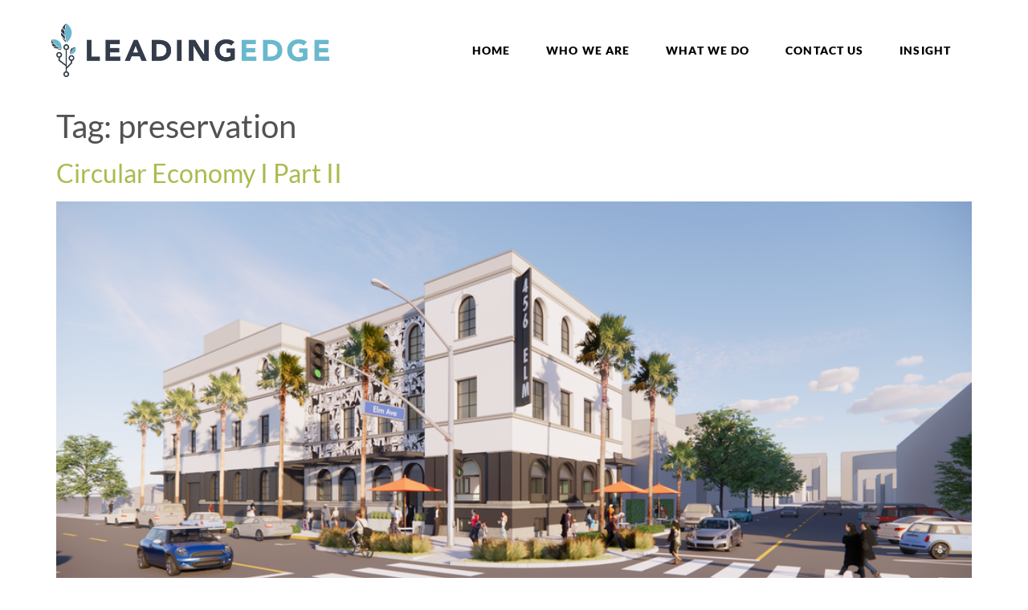

--- FILE ---
content_type: text/html; charset=UTF-8
request_url: https://leconsultants.net/tag/preservation/
body_size: 11503
content:
<!doctype html>
<html lang="en-US">
<head>
	<meta charset="UTF-8">
	<meta name="viewport" content="width=device-width, initial-scale=1">
	<link rel="profile" href="https://gmpg.org/xfn/11">
	<meta name='robots' content='index, follow, max-image-preview:large, max-snippet:-1, max-video-preview:-1' />

	<!-- This site is optimized with the Yoast SEO plugin v26.8 - https://yoast.com/product/yoast-seo-wordpress/ -->
	<title>preservation Archives - Leading Edge Consulting Services, LLC</title>
	<link rel="canonical" href="https://leconsultants.net/tag/preservation/" />
	<meta property="og:locale" content="en_US" />
	<meta property="og:type" content="article" />
	<meta property="og:title" content="preservation Archives - Leading Edge Consulting Services, LLC" />
	<meta property="og:url" content="https://leconsultants.net/tag/preservation/" />
	<meta property="og:site_name" content="Leading Edge Consulting Services, LLC" />
	<meta name="twitter:card" content="summary_large_image" />
	<script type="application/ld+json" class="yoast-schema-graph">{"@context":"https://schema.org","@graph":[{"@type":"CollectionPage","@id":"https://leconsultants.net/tag/preservation/","url":"https://leconsultants.net/tag/preservation/","name":"preservation Archives - Leading Edge Consulting Services, LLC","isPartOf":{"@id":"https://leconsultants.net/#website"},"primaryImageOfPage":{"@id":"https://leconsultants.net/tag/preservation/#primaryimage"},"image":{"@id":"https://leconsultants.net/tag/preservation/#primaryimage"},"thumbnailUrl":"https://leconsultants.net/wp-content/uploads/2022/07/456-Elm-Ave-Long-Beach-CA-456-Elm_RevExterior-Rendering_S111-1-Large-1.png","breadcrumb":{"@id":"https://leconsultants.net/tag/preservation/#breadcrumb"},"inLanguage":"en-US"},{"@type":"ImageObject","inLanguage":"en-US","@id":"https://leconsultants.net/tag/preservation/#primaryimage","url":"https://leconsultants.net/wp-content/uploads/2022/07/456-Elm-Ave-Long-Beach-CA-456-Elm_RevExterior-Rendering_S111-1-Large-1.png","contentUrl":"https://leconsultants.net/wp-content/uploads/2022/07/456-Elm-Ave-Long-Beach-CA-456-Elm_RevExterior-Rendering_S111-1-Large-1.png","width":984,"height":553},{"@type":"BreadcrumbList","@id":"https://leconsultants.net/tag/preservation/#breadcrumb","itemListElement":[{"@type":"ListItem","position":1,"name":"Home","item":"https://leconsultants.net/"},{"@type":"ListItem","position":2,"name":"preservation"}]},{"@type":"WebSite","@id":"https://leconsultants.net/#website","url":"https://leconsultants.net/","name":"Leading Edge Consulting Services, LLC","description":"Sustainability in Operations","publisher":{"@id":"https://leconsultants.net/#organization"},"potentialAction":[{"@type":"SearchAction","target":{"@type":"EntryPoint","urlTemplate":"https://leconsultants.net/?s={search_term_string}"},"query-input":{"@type":"PropertyValueSpecification","valueRequired":true,"valueName":"search_term_string"}}],"inLanguage":"en-US"},{"@type":"Organization","@id":"https://leconsultants.net/#organization","name":"Leading Edge","url":"https://leconsultants.net/","logo":{"@type":"ImageObject","inLanguage":"en-US","@id":"https://leconsultants.net/#/schema/logo/image/","url":"http://lecon.tndc3ws005.techienetworks.com/wp-content/uploads/2021/06/leadingEdgeLogo.png","contentUrl":"http://lecon.tndc3ws005.techienetworks.com/wp-content/uploads/2021/06/leadingEdgeLogo.png","width":649,"height":125,"caption":"Leading Edge"},"image":{"@id":"https://leconsultants.net/#/schema/logo/image/"}}]}</script>
	<!-- / Yoast SEO plugin. -->


<link rel="alternate" type="application/rss+xml" title="Leading Edge Consulting Services, LLC &raquo; Feed" href="https://leconsultants.net/feed/" />
<link rel="alternate" type="application/rss+xml" title="Leading Edge Consulting Services, LLC &raquo; Comments Feed" href="https://leconsultants.net/comments/feed/" />
<link rel="alternate" type="application/rss+xml" title="Leading Edge Consulting Services, LLC &raquo; preservation Tag Feed" href="https://leconsultants.net/tag/preservation/feed/" />
<link rel='stylesheet' id='elementor-post-11-css' href='https://leconsultants.net/wp-content/uploads/elementor/css/post-11.css?ver=1769136435' media='all' />
<link rel='stylesheet' id='elementor-post-348-css' href='https://leconsultants.net/wp-content/uploads/elementor/css/post-348.css?ver=1769136435' media='all' />
<link rel='stylesheet' id='elementor-post-257-css' href='https://leconsultants.net/wp-content/uploads/elementor/css/post-257.css?ver=1769136435' media='all' />
<style id='wp-img-auto-sizes-contain-inline-css'>
img:is([sizes=auto i],[sizes^="auto," i]){contain-intrinsic-size:3000px 1500px}
/*# sourceURL=wp-img-auto-sizes-contain-inline-css */
</style>
<style id='wp-emoji-styles-inline-css'>

	img.wp-smiley, img.emoji {
		display: inline !important;
		border: none !important;
		box-shadow: none !important;
		height: 1em !important;
		width: 1em !important;
		margin: 0 0.07em !important;
		vertical-align: -0.1em !important;
		background: none !important;
		padding: 0 !important;
	}
/*# sourceURL=wp-emoji-styles-inline-css */
</style>
<style id='global-styles-inline-css'>
:root{--wp--preset--aspect-ratio--square: 1;--wp--preset--aspect-ratio--4-3: 4/3;--wp--preset--aspect-ratio--3-4: 3/4;--wp--preset--aspect-ratio--3-2: 3/2;--wp--preset--aspect-ratio--2-3: 2/3;--wp--preset--aspect-ratio--16-9: 16/9;--wp--preset--aspect-ratio--9-16: 9/16;--wp--preset--color--black: #000000;--wp--preset--color--cyan-bluish-gray: #abb8c3;--wp--preset--color--white: #ffffff;--wp--preset--color--pale-pink: #f78da7;--wp--preset--color--vivid-red: #cf2e2e;--wp--preset--color--luminous-vivid-orange: #ff6900;--wp--preset--color--luminous-vivid-amber: #fcb900;--wp--preset--color--light-green-cyan: #7bdcb5;--wp--preset--color--vivid-green-cyan: #00d084;--wp--preset--color--pale-cyan-blue: #8ed1fc;--wp--preset--color--vivid-cyan-blue: #0693e3;--wp--preset--color--vivid-purple: #9b51e0;--wp--preset--gradient--vivid-cyan-blue-to-vivid-purple: linear-gradient(135deg,rgb(6,147,227) 0%,rgb(155,81,224) 100%);--wp--preset--gradient--light-green-cyan-to-vivid-green-cyan: linear-gradient(135deg,rgb(122,220,180) 0%,rgb(0,208,130) 100%);--wp--preset--gradient--luminous-vivid-amber-to-luminous-vivid-orange: linear-gradient(135deg,rgb(252,185,0) 0%,rgb(255,105,0) 100%);--wp--preset--gradient--luminous-vivid-orange-to-vivid-red: linear-gradient(135deg,rgb(255,105,0) 0%,rgb(207,46,46) 100%);--wp--preset--gradient--very-light-gray-to-cyan-bluish-gray: linear-gradient(135deg,rgb(238,238,238) 0%,rgb(169,184,195) 100%);--wp--preset--gradient--cool-to-warm-spectrum: linear-gradient(135deg,rgb(74,234,220) 0%,rgb(151,120,209) 20%,rgb(207,42,186) 40%,rgb(238,44,130) 60%,rgb(251,105,98) 80%,rgb(254,248,76) 100%);--wp--preset--gradient--blush-light-purple: linear-gradient(135deg,rgb(255,206,236) 0%,rgb(152,150,240) 100%);--wp--preset--gradient--blush-bordeaux: linear-gradient(135deg,rgb(254,205,165) 0%,rgb(254,45,45) 50%,rgb(107,0,62) 100%);--wp--preset--gradient--luminous-dusk: linear-gradient(135deg,rgb(255,203,112) 0%,rgb(199,81,192) 50%,rgb(65,88,208) 100%);--wp--preset--gradient--pale-ocean: linear-gradient(135deg,rgb(255,245,203) 0%,rgb(182,227,212) 50%,rgb(51,167,181) 100%);--wp--preset--gradient--electric-grass: linear-gradient(135deg,rgb(202,248,128) 0%,rgb(113,206,126) 100%);--wp--preset--gradient--midnight: linear-gradient(135deg,rgb(2,3,129) 0%,rgb(40,116,252) 100%);--wp--preset--font-size--small: 13px;--wp--preset--font-size--medium: 20px;--wp--preset--font-size--large: 36px;--wp--preset--font-size--x-large: 42px;--wp--preset--spacing--20: 0.44rem;--wp--preset--spacing--30: 0.67rem;--wp--preset--spacing--40: 1rem;--wp--preset--spacing--50: 1.5rem;--wp--preset--spacing--60: 2.25rem;--wp--preset--spacing--70: 3.38rem;--wp--preset--spacing--80: 5.06rem;--wp--preset--shadow--natural: 6px 6px 9px rgba(0, 0, 0, 0.2);--wp--preset--shadow--deep: 12px 12px 50px rgba(0, 0, 0, 0.4);--wp--preset--shadow--sharp: 6px 6px 0px rgba(0, 0, 0, 0.2);--wp--preset--shadow--outlined: 6px 6px 0px -3px rgb(255, 255, 255), 6px 6px rgb(0, 0, 0);--wp--preset--shadow--crisp: 6px 6px 0px rgb(0, 0, 0);}:root { --wp--style--global--content-size: 800px;--wp--style--global--wide-size: 1200px; }:where(body) { margin: 0; }.wp-site-blocks > .alignleft { float: left; margin-right: 2em; }.wp-site-blocks > .alignright { float: right; margin-left: 2em; }.wp-site-blocks > .aligncenter { justify-content: center; margin-left: auto; margin-right: auto; }:where(.wp-site-blocks) > * { margin-block-start: 24px; margin-block-end: 0; }:where(.wp-site-blocks) > :first-child { margin-block-start: 0; }:where(.wp-site-blocks) > :last-child { margin-block-end: 0; }:root { --wp--style--block-gap: 24px; }:root :where(.is-layout-flow) > :first-child{margin-block-start: 0;}:root :where(.is-layout-flow) > :last-child{margin-block-end: 0;}:root :where(.is-layout-flow) > *{margin-block-start: 24px;margin-block-end: 0;}:root :where(.is-layout-constrained) > :first-child{margin-block-start: 0;}:root :where(.is-layout-constrained) > :last-child{margin-block-end: 0;}:root :where(.is-layout-constrained) > *{margin-block-start: 24px;margin-block-end: 0;}:root :where(.is-layout-flex){gap: 24px;}:root :where(.is-layout-grid){gap: 24px;}.is-layout-flow > .alignleft{float: left;margin-inline-start: 0;margin-inline-end: 2em;}.is-layout-flow > .alignright{float: right;margin-inline-start: 2em;margin-inline-end: 0;}.is-layout-flow > .aligncenter{margin-left: auto !important;margin-right: auto !important;}.is-layout-constrained > .alignleft{float: left;margin-inline-start: 0;margin-inline-end: 2em;}.is-layout-constrained > .alignright{float: right;margin-inline-start: 2em;margin-inline-end: 0;}.is-layout-constrained > .aligncenter{margin-left: auto !important;margin-right: auto !important;}.is-layout-constrained > :where(:not(.alignleft):not(.alignright):not(.alignfull)){max-width: var(--wp--style--global--content-size);margin-left: auto !important;margin-right: auto !important;}.is-layout-constrained > .alignwide{max-width: var(--wp--style--global--wide-size);}body .is-layout-flex{display: flex;}.is-layout-flex{flex-wrap: wrap;align-items: center;}.is-layout-flex > :is(*, div){margin: 0;}body .is-layout-grid{display: grid;}.is-layout-grid > :is(*, div){margin: 0;}body{padding-top: 0px;padding-right: 0px;padding-bottom: 0px;padding-left: 0px;}a:where(:not(.wp-element-button)){text-decoration: underline;}:root :where(.wp-element-button, .wp-block-button__link){background-color: #32373c;border-width: 0;color: #fff;font-family: inherit;font-size: inherit;font-style: inherit;font-weight: inherit;letter-spacing: inherit;line-height: inherit;padding-top: calc(0.667em + 2px);padding-right: calc(1.333em + 2px);padding-bottom: calc(0.667em + 2px);padding-left: calc(1.333em + 2px);text-decoration: none;text-transform: inherit;}.has-black-color{color: var(--wp--preset--color--black) !important;}.has-cyan-bluish-gray-color{color: var(--wp--preset--color--cyan-bluish-gray) !important;}.has-white-color{color: var(--wp--preset--color--white) !important;}.has-pale-pink-color{color: var(--wp--preset--color--pale-pink) !important;}.has-vivid-red-color{color: var(--wp--preset--color--vivid-red) !important;}.has-luminous-vivid-orange-color{color: var(--wp--preset--color--luminous-vivid-orange) !important;}.has-luminous-vivid-amber-color{color: var(--wp--preset--color--luminous-vivid-amber) !important;}.has-light-green-cyan-color{color: var(--wp--preset--color--light-green-cyan) !important;}.has-vivid-green-cyan-color{color: var(--wp--preset--color--vivid-green-cyan) !important;}.has-pale-cyan-blue-color{color: var(--wp--preset--color--pale-cyan-blue) !important;}.has-vivid-cyan-blue-color{color: var(--wp--preset--color--vivid-cyan-blue) !important;}.has-vivid-purple-color{color: var(--wp--preset--color--vivid-purple) !important;}.has-black-background-color{background-color: var(--wp--preset--color--black) !important;}.has-cyan-bluish-gray-background-color{background-color: var(--wp--preset--color--cyan-bluish-gray) !important;}.has-white-background-color{background-color: var(--wp--preset--color--white) !important;}.has-pale-pink-background-color{background-color: var(--wp--preset--color--pale-pink) !important;}.has-vivid-red-background-color{background-color: var(--wp--preset--color--vivid-red) !important;}.has-luminous-vivid-orange-background-color{background-color: var(--wp--preset--color--luminous-vivid-orange) !important;}.has-luminous-vivid-amber-background-color{background-color: var(--wp--preset--color--luminous-vivid-amber) !important;}.has-light-green-cyan-background-color{background-color: var(--wp--preset--color--light-green-cyan) !important;}.has-vivid-green-cyan-background-color{background-color: var(--wp--preset--color--vivid-green-cyan) !important;}.has-pale-cyan-blue-background-color{background-color: var(--wp--preset--color--pale-cyan-blue) !important;}.has-vivid-cyan-blue-background-color{background-color: var(--wp--preset--color--vivid-cyan-blue) !important;}.has-vivid-purple-background-color{background-color: var(--wp--preset--color--vivid-purple) !important;}.has-black-border-color{border-color: var(--wp--preset--color--black) !important;}.has-cyan-bluish-gray-border-color{border-color: var(--wp--preset--color--cyan-bluish-gray) !important;}.has-white-border-color{border-color: var(--wp--preset--color--white) !important;}.has-pale-pink-border-color{border-color: var(--wp--preset--color--pale-pink) !important;}.has-vivid-red-border-color{border-color: var(--wp--preset--color--vivid-red) !important;}.has-luminous-vivid-orange-border-color{border-color: var(--wp--preset--color--luminous-vivid-orange) !important;}.has-luminous-vivid-amber-border-color{border-color: var(--wp--preset--color--luminous-vivid-amber) !important;}.has-light-green-cyan-border-color{border-color: var(--wp--preset--color--light-green-cyan) !important;}.has-vivid-green-cyan-border-color{border-color: var(--wp--preset--color--vivid-green-cyan) !important;}.has-pale-cyan-blue-border-color{border-color: var(--wp--preset--color--pale-cyan-blue) !important;}.has-vivid-cyan-blue-border-color{border-color: var(--wp--preset--color--vivid-cyan-blue) !important;}.has-vivid-purple-border-color{border-color: var(--wp--preset--color--vivid-purple) !important;}.has-vivid-cyan-blue-to-vivid-purple-gradient-background{background: var(--wp--preset--gradient--vivid-cyan-blue-to-vivid-purple) !important;}.has-light-green-cyan-to-vivid-green-cyan-gradient-background{background: var(--wp--preset--gradient--light-green-cyan-to-vivid-green-cyan) !important;}.has-luminous-vivid-amber-to-luminous-vivid-orange-gradient-background{background: var(--wp--preset--gradient--luminous-vivid-amber-to-luminous-vivid-orange) !important;}.has-luminous-vivid-orange-to-vivid-red-gradient-background{background: var(--wp--preset--gradient--luminous-vivid-orange-to-vivid-red) !important;}.has-very-light-gray-to-cyan-bluish-gray-gradient-background{background: var(--wp--preset--gradient--very-light-gray-to-cyan-bluish-gray) !important;}.has-cool-to-warm-spectrum-gradient-background{background: var(--wp--preset--gradient--cool-to-warm-spectrum) !important;}.has-blush-light-purple-gradient-background{background: var(--wp--preset--gradient--blush-light-purple) !important;}.has-blush-bordeaux-gradient-background{background: var(--wp--preset--gradient--blush-bordeaux) !important;}.has-luminous-dusk-gradient-background{background: var(--wp--preset--gradient--luminous-dusk) !important;}.has-pale-ocean-gradient-background{background: var(--wp--preset--gradient--pale-ocean) !important;}.has-electric-grass-gradient-background{background: var(--wp--preset--gradient--electric-grass) !important;}.has-midnight-gradient-background{background: var(--wp--preset--gradient--midnight) !important;}.has-small-font-size{font-size: var(--wp--preset--font-size--small) !important;}.has-medium-font-size{font-size: var(--wp--preset--font-size--medium) !important;}.has-large-font-size{font-size: var(--wp--preset--font-size--large) !important;}.has-x-large-font-size{font-size: var(--wp--preset--font-size--x-large) !important;}
:root :where(.wp-block-pullquote){font-size: 1.5em;line-height: 1.6;}
/*# sourceURL=global-styles-inline-css */
</style>
<link rel='stylesheet' id='wphb-1-css' href='https://leconsultants.net/wp-content/uploads/hummingbird-assets/f61915f45152fd7b92619161f1324a98.css' media='all' />
<link rel='stylesheet' id='elementor-frontend-css' href='https://leconsultants.net/wp-content/plugins/elementor/assets/css/frontend.min.css?ver=3.34.2' media='all' />
<link rel='stylesheet' id='wphb-2-css' href='https://leconsultants.net/wp-content/uploads/hummingbird-assets/6b5230d702b0080bb5f46582b522f253.css' media='all' />
<script src="https://leconsultants.net/wp-content/uploads/hummingbird-assets/5d32c78beeb09dca4772033fc1148979.js" id="wphb-3-js"></script>
<link rel="https://api.w.org/" href="https://leconsultants.net/wp-json/" /><link rel="alternate" title="JSON" type="application/json" href="https://leconsultants.net/wp-json/wp/v2/tags/24" /><link rel="EditURI" type="application/rsd+xml" title="RSD" href="https://leconsultants.net/xmlrpc.php?rsd" />
<meta name="generator" content="WordPress 6.9" />
<meta name="generator" content="Elementor 3.34.2; features: additional_custom_breakpoints; settings: css_print_method-external, google_font-enabled, font_display-auto">
			<style>
				.e-con.e-parent:nth-of-type(n+4):not(.e-lazyloaded):not(.e-no-lazyload),
				.e-con.e-parent:nth-of-type(n+4):not(.e-lazyloaded):not(.e-no-lazyload) * {
					background-image: none !important;
				}
				@media screen and (max-height: 1024px) {
					.e-con.e-parent:nth-of-type(n+3):not(.e-lazyloaded):not(.e-no-lazyload),
					.e-con.e-parent:nth-of-type(n+3):not(.e-lazyloaded):not(.e-no-lazyload) * {
						background-image: none !important;
					}
				}
				@media screen and (max-height: 640px) {
					.e-con.e-parent:nth-of-type(n+2):not(.e-lazyloaded):not(.e-no-lazyload),
					.e-con.e-parent:nth-of-type(n+2):not(.e-lazyloaded):not(.e-no-lazyload) * {
						background-image: none !important;
					}
				}
			</style>
			<link rel="icon" href="https://leconsultants.net/wp-content/uploads/2020/07/favicon-150x150.jpg" sizes="32x32" />
<link rel="icon" href="https://leconsultants.net/wp-content/uploads/2020/07/favicon-300x300.jpg" sizes="192x192" />
<link rel="apple-touch-icon" href="https://leconsultants.net/wp-content/uploads/2020/07/favicon-300x300.jpg" />
<meta name="msapplication-TileImage" content="https://leconsultants.net/wp-content/uploads/2020/07/favicon-300x300.jpg" />
</head>
<body class="archive tag tag-preservation tag-24 wp-embed-responsive wp-theme-hello-elementor hello-elementor-default elementor-default elementor-kit-11">


<a class="skip-link screen-reader-text" href="#content">Skip to content</a>

		<header data-elementor-type="header" data-elementor-id="348" class="elementor elementor-348 elementor-location-header" data-elementor-post-type="elementor_library">
					<section class="elementor-section elementor-top-section elementor-element elementor-element-74d6a09c elementor-section-height-min-height elementor-section-items-stretch elementor-section-boxed elementor-section-height-default" data-id="74d6a09c" data-element_type="section" data-settings="{&quot;sticky&quot;:&quot;top&quot;,&quot;background_background&quot;:&quot;classic&quot;,&quot;sticky_on&quot;:[&quot;desktop&quot;,&quot;tablet&quot;,&quot;mobile&quot;],&quot;sticky_offset&quot;:0,&quot;sticky_effects_offset&quot;:0,&quot;sticky_anchor_link_offset&quot;:0}">
						<div class="elementor-container elementor-column-gap-default">
					<div class="elementor-column elementor-col-50 elementor-top-column elementor-element elementor-element-52b50a80" data-id="52b50a80" data-element_type="column">
			<div class="elementor-widget-wrap elementor-element-populated">
						<div class="elementor-element elementor-element-cbd8d4 elementor-widget elementor-widget-image" data-id="cbd8d4" data-element_type="widget" data-widget_type="image.default">
				<div class="elementor-widget-container">
																<a href="https://leconsultants.net">
							<img fetchpriority="high" width="649" height="125" src="https://leconsultants.net/wp-content/uploads/2021/06/leadingEdgeLogo.png" class="attachment-full size-full wp-image-352" alt="" srcset="https://leconsultants.net/wp-content/uploads/2021/06/leadingEdgeLogo.png 649w, https://leconsultants.net/wp-content/uploads/2021/06/leadingEdgeLogo-300x58.png 300w" sizes="(max-width: 649px) 100vw, 649px" />								</a>
															</div>
				</div>
					</div>
		</div>
				<div class="elementor-column elementor-col-50 elementor-top-column elementor-element elementor-element-6d2b4c38" data-id="6d2b4c38" data-element_type="column">
			<div class="elementor-widget-wrap elementor-element-populated">
						<div class="elementor-element elementor-element-296a7572 elementor-nav-menu__align-end elementor-nav-menu--dropdown-mobile elementor-nav-menu--stretch elementor-nav-menu__text-align-center elementor-nav-menu--toggle elementor-nav-menu--burger elementor-widget elementor-widget-nav-menu" data-id="296a7572" data-element_type="widget" data-settings="{&quot;full_width&quot;:&quot;stretch&quot;,&quot;layout&quot;:&quot;horizontal&quot;,&quot;submenu_icon&quot;:{&quot;value&quot;:&quot;&lt;i class=\&quot;fas fa-caret-down\&quot; aria-hidden=\&quot;true\&quot;&gt;&lt;\/i&gt;&quot;,&quot;library&quot;:&quot;fa-solid&quot;},&quot;toggle&quot;:&quot;burger&quot;}" data-widget_type="nav-menu.default">
				<div class="elementor-widget-container">
								<nav aria-label="Menu" class="elementor-nav-menu--main elementor-nav-menu__container elementor-nav-menu--layout-horizontal e--pointer-text e--animation-grow">
				<ul id="menu-1-296a7572" class="elementor-nav-menu"><li class="menu-item menu-item-type-post_type menu-item-object-page menu-item-home menu-item-57"><a href="https://leconsultants.net/" class="elementor-item">Home</a></li>
<li class="menu-item menu-item-type-post_type menu-item-object-page menu-item-94"><a href="https://leconsultants.net/who-we-are/" class="elementor-item">Who We Are</a></li>
<li class="menu-item menu-item-type-post_type menu-item-object-page menu-item-136"><a href="https://leconsultants.net/what-we-do/" class="elementor-item">What We Do</a></li>
<li class="menu-item menu-item-type-post_type menu-item-object-page menu-item-160"><a href="https://leconsultants.net/contact-us/" class="elementor-item">Contact Us</a></li>
<li class="menu-item menu-item-type-post_type menu-item-object-page menu-item-5714"><a href="https://leconsultants.net/insights/" class="elementor-item">Insight</a></li>
</ul>			</nav>
					<div class="elementor-menu-toggle" role="button" tabindex="0" aria-label="Menu Toggle" aria-expanded="false">
			<i aria-hidden="true" role="presentation" class="elementor-menu-toggle__icon--open eicon-menu-bar"></i><i aria-hidden="true" role="presentation" class="elementor-menu-toggle__icon--close eicon-close"></i>		</div>
					<nav class="elementor-nav-menu--dropdown elementor-nav-menu__container" aria-hidden="true">
				<ul id="menu-2-296a7572" class="elementor-nav-menu"><li class="menu-item menu-item-type-post_type menu-item-object-page menu-item-home menu-item-57"><a href="https://leconsultants.net/" class="elementor-item" tabindex="-1">Home</a></li>
<li class="menu-item menu-item-type-post_type menu-item-object-page menu-item-94"><a href="https://leconsultants.net/who-we-are/" class="elementor-item" tabindex="-1">Who We Are</a></li>
<li class="menu-item menu-item-type-post_type menu-item-object-page menu-item-136"><a href="https://leconsultants.net/what-we-do/" class="elementor-item" tabindex="-1">What We Do</a></li>
<li class="menu-item menu-item-type-post_type menu-item-object-page menu-item-160"><a href="https://leconsultants.net/contact-us/" class="elementor-item" tabindex="-1">Contact Us</a></li>
<li class="menu-item menu-item-type-post_type menu-item-object-page menu-item-5714"><a href="https://leconsultants.net/insights/" class="elementor-item" tabindex="-1">Insight</a></li>
</ul>			</nav>
						</div>
				</div>
					</div>
		</div>
					</div>
		</section>
				</header>
		<main id="content" class="site-main">

			<div class="page-header">
			<h1 class="entry-title">Tag: <span>preservation</span></h1>		</div>
	
	<div class="page-content">
					<article class="post">
				<h2 class="entry-title"><a href="https://leconsultants.net/2023/06/08/circular-economy-blog-series-2/">Circular Economy I Part II</a></h2><a href="https://leconsultants.net/2023/06/08/circular-economy-blog-series-2/"><img width="800" height="450" src="https://leconsultants.net/wp-content/uploads/2022/07/456-Elm-Ave-Long-Beach-CA-456-Elm_RevExterior-Rendering_S111-1-Large-1.png" class="attachment-large size-large wp-post-image" alt="" decoding="async" srcset="https://leconsultants.net/wp-content/uploads/2022/07/456-Elm-Ave-Long-Beach-CA-456-Elm_RevExterior-Rendering_S111-1-Large-1.png 984w, https://leconsultants.net/wp-content/uploads/2022/07/456-Elm-Ave-Long-Beach-CA-456-Elm_RevExterior-Rendering_S111-1-Large-1-300x169.png 300w, https://leconsultants.net/wp-content/uploads/2022/07/456-Elm-Ave-Long-Beach-CA-456-Elm_RevExterior-Rendering_S111-1-Large-1-768x432.png 768w" sizes="(max-width: 800px) 100vw, 800px" /></a><p>Circular Economy Blog Series #2 by Surabhi Khanderia | Original article on the USGBC-LA blog Written by Surabhi KhanderiaSustainability Design Manager, LEED GA. Buildings as Material Banks Architecture tells a story, of who we were and who we are. Preservation helps us keep these stories close to our hearts. In these timeless structures, we find a sense [&hellip;]</p>
			</article>
			</div>

	
</main>
		<footer data-elementor-type="footer" data-elementor-id="257" class="elementor elementor-257 elementor-location-footer" data-elementor-post-type="elementor_library">
					<section class="elementor-section elementor-top-section elementor-element elementor-element-41af0a2c elementor-section-boxed elementor-section-height-default elementor-section-height-default" data-id="41af0a2c" data-element_type="section" data-settings="{&quot;background_background&quot;:&quot;classic&quot;}">
						<div class="elementor-container elementor-column-gap-default">
					<div class="elementor-column elementor-col-25 elementor-top-column elementor-element elementor-element-779a575f" data-id="779a575f" data-element_type="column">
			<div class="elementor-widget-wrap elementor-element-populated">
						<div class="elementor-element elementor-element-53a7e06 elementor-widget elementor-widget-image" data-id="53a7e06" data-element_type="widget" data-widget_type="image.default">
				<div class="elementor-widget-container">
															<img width="649" height="125" src="https://leconsultants.net/wp-content/uploads/2021/05/leadingEdgeLogo-white.png" class="attachment-large size-large wp-image-357" alt="" srcset="https://leconsultants.net/wp-content/uploads/2021/05/leadingEdgeLogo-white.png 649w, https://leconsultants.net/wp-content/uploads/2021/05/leadingEdgeLogo-white-300x58.png 300w" sizes="(max-width: 649px) 100vw, 649px" />															</div>
				</div>
				<div class="elementor-element elementor-element-b967cce elementor-widget elementor-widget-gallery" data-id="b967cce" data-element_type="widget" data-settings="{&quot;gap&quot;:{&quot;unit&quot;:&quot;px&quot;,&quot;size&quot;:12,&quot;sizes&quot;:[]},&quot;aspect_ratio&quot;:&quot;1:1&quot;,&quot;image_hover_animation&quot;:&quot;grow&quot;,&quot;content_sequenced_animation&quot;:&quot;yes&quot;,&quot;columns_mobile&quot;:5,&quot;columns&quot;:5,&quot;columns_tablet&quot;:3,&quot;gap_tablet&quot;:{&quot;unit&quot;:&quot;px&quot;,&quot;size&quot;:15,&quot;sizes&quot;:[]},&quot;lazyload&quot;:&quot;yes&quot;,&quot;gallery_layout&quot;:&quot;grid&quot;,&quot;gap_mobile&quot;:{&quot;unit&quot;:&quot;px&quot;,&quot;size&quot;:10,&quot;sizes&quot;:[]},&quot;content_hover_animation&quot;:&quot;fade-in&quot;}" data-widget_type="gallery.default">
				<div class="elementor-widget-container">
							<div class="elementor-gallery__container">
							<div class="e-gallery-item elementor-gallery-item elementor-animated-content">
					<div class="e-gallery-image elementor-gallery-item__image" data-thumbnail="https://leconsultants.net/wp-content/uploads/2021/05/energystar.png" data-width="150" data-height="150" aria-label="" role="img" ></div>
														</div>
							<div class="e-gallery-item elementor-gallery-item elementor-animated-content">
					<div class="e-gallery-image elementor-gallery-item__image" data-thumbnail="https://leconsultants.net/wp-content/uploads/2021/06/LEED-logo-150x150.png" data-width="150" data-height="150" aria-label="" role="img" ></div>
														</div>
							<div class="e-gallery-item elementor-gallery-item elementor-animated-content">
					<div class="e-gallery-image elementor-gallery-item__image" data-thumbnail="https://leconsultants.net/wp-content/uploads/2021/05/wellbuilding.png" data-width="150" data-height="150" aria-label="" role="img" ></div>
														</div>
							<div class="e-gallery-item elementor-gallery-item elementor-animated-content">
					<div class="e-gallery-image elementor-gallery-item__image" data-thumbnail="https://leconsultants.net/wp-content/uploads/2021/05/wirecertified-1.png" data-width="150" data-height="150" aria-label="" role="img" ></div>
														</div>
							<div class="e-gallery-item elementor-gallery-item elementor-animated-content">
					<div class="e-gallery-image elementor-gallery-item__image" data-thumbnail="https://leconsultants.net/wp-content/uploads/2022/11/fitwell.png" data-width="150" data-height="150" aria-label="" role="img" ></div>
														</div>
					</div>
					</div>
				</div>
					</div>
		</div>
				<div class="elementor-column elementor-col-25 elementor-top-column elementor-element elementor-element-58be1a0a" data-id="58be1a0a" data-element_type="column">
			<div class="elementor-widget-wrap elementor-element-populated">
						<div class="elementor-element elementor-element-912bb3d elementor-widget elementor-widget-heading" data-id="912bb3d" data-element_type="widget" data-widget_type="heading.default">
				<div class="elementor-widget-container">
					<h2 class="elementor-heading-title elementor-size-default">Learn More</h2>				</div>
				</div>
				<div class="elementor-element elementor-element-71eecd73 elementor-align-start elementor-mobile-align-center elementor-icon-list--layout-traditional elementor-list-item-link-full_width elementor-widget elementor-widget-icon-list" data-id="71eecd73" data-element_type="widget" data-widget_type="icon-list.default">
				<div class="elementor-widget-container">
							<ul class="elementor-icon-list-items">
							<li class="elementor-icon-list-item">
											<a href="/home/">

											<span class="elementor-icon-list-text">Home</span>
											</a>
									</li>
								<li class="elementor-icon-list-item">
											<a href="/who-we-are/">

											<span class="elementor-icon-list-text">Who We Are</span>
											</a>
									</li>
								<li class="elementor-icon-list-item">
											<a href="/what-we-do/">

											<span class="elementor-icon-list-text">What We Do</span>
											</a>
									</li>
								<li class="elementor-icon-list-item">
											<a href="/contact-us/">

											<span class="elementor-icon-list-text">Contact us</span>
											</a>
									</li>
						</ul>
						</div>
				</div>
					</div>
		</div>
				<div class="elementor-column elementor-col-25 elementor-top-column elementor-element elementor-element-4452c2a" data-id="4452c2a" data-element_type="column">
			<div class="elementor-widget-wrap elementor-element-populated">
						<div class="elementor-element elementor-element-457838f8 elementor-widget elementor-widget-heading" data-id="457838f8" data-element_type="widget" data-widget_type="heading.default">
				<div class="elementor-widget-container">
					<h2 class="elementor-heading-title elementor-size-default">Andy Rhoades</h2>				</div>
				</div>
				<div class="elementor-element elementor-element-7c4f8400 elementor-align-start elementor-mobile-align-center elementor-icon-list--layout-traditional elementor-list-item-link-full_width elementor-widget elementor-widget-icon-list" data-id="7c4f8400" data-element_type="widget" data-widget_type="icon-list.default">
				<div class="elementor-widget-container">
							<ul class="elementor-icon-list-items">
							<li class="elementor-icon-list-item">
										<span class="elementor-icon-list-text">Partner</span>
									</li>
								<li class="elementor-icon-list-item">
										<span class="elementor-icon-list-text">Engineering/Energy Services</span>
									</li>
						</ul>
						</div>
				</div>
				<div class="elementor-element elementor-element-4fb1df8c e-grid-align-left e-grid-align-mobile-center elementor-shape-rounded elementor-grid-0 elementor-widget elementor-widget-social-icons" data-id="4fb1df8c" data-element_type="widget" data-widget_type="social-icons.default">
				<div class="elementor-widget-container">
							<div class="elementor-social-icons-wrapper elementor-grid">
							<span class="elementor-grid-item">
					<a class="elementor-icon elementor-social-icon elementor-social-icon- elementor-repeater-item-dc10550" href="/cdn-cgi/l/email-protection#93fafdf5fcd3fff6f0fcfde0e6ffe7f2fde7e0bdfdf6e7" target="_blank">
						<span class="elementor-screen-only"></span>
						<svg xmlns="http://www.w3.org/2000/svg" id="Capa_1" data-name="Capa 1" viewBox="0 0 512 512"><defs><style>      .cls-1 {        fill: #fff;        stroke-width: 0px;      }    </style></defs><path class="cls-1" d="M331.8,277.3l-42.9,43c-17.4,17.5-48,17.8-65.8,0l-42.9-43L26.2,431.8c5.7,2.7,12.1,4.2,18.8,4.2h422c6.7,0,13-1.6,18.8-4.2l-154-154.5Z"></path><path class="cls-1" d="M467,76H45c-6.7,0-13,1.6-18.8,4.2l164.6,165.1s0,0,0,0,0,0,0,0l53.5,53.7c5.7,5.7,17.6,5.7,23.3,0l53.5-53.7s0,0,0,0c0,0,0,0,0,0l164.6-165.1c-5.7-2.7-12-4.2-18.8-4.2Z"></path><path class="cls-1" d="M4.8,101.2c-3,6-4.8,12.7-4.8,19.8v270c0,7.1,1.8,13.8,4.8,19.8l154.3-154.8L4.8,101.2Z"></path><path class="cls-1" d="M507.2,101.2l-154.3,154.8,154.3,154.8c3-6,4.8-12.7,4.8-19.8V121c0-7.1-1.8-13.8-4.8-19.8Z"></path></svg>					</a>
				</span>
					</div>
						</div>
				</div>
					</div>
		</div>
				<div class="elementor-column elementor-col-25 elementor-top-column elementor-element elementor-element-4792eac5" data-id="4792eac5" data-element_type="column">
			<div class="elementor-widget-wrap elementor-element-populated">
						<div class="elementor-element elementor-element-75a5e2e5 elementor-widget elementor-widget-heading" data-id="75a5e2e5" data-element_type="widget" data-widget_type="heading.default">
				<div class="elementor-widget-container">
					<h2 class="elementor-heading-title elementor-size-default">Sara Hickman</h2>				</div>
				</div>
				<div class="elementor-element elementor-element-c09933e elementor-align-start elementor-mobile-align-center elementor-icon-list--layout-traditional elementor-list-item-link-full_width elementor-widget elementor-widget-icon-list" data-id="c09933e" data-element_type="widget" data-widget_type="icon-list.default">
				<div class="elementor-widget-container">
							<ul class="elementor-icon-list-items">
							<li class="elementor-icon-list-item">
										<span class="elementor-icon-list-text">Senior Vice President </span>
									</li>
								<li class="elementor-icon-list-item">
										<span class="elementor-icon-list-text">Business Strategy + Operations</span>
									</li>
						</ul>
						</div>
				</div>
				<div class="elementor-element elementor-element-cced051 e-grid-align-left e-grid-align-mobile-center elementor-shape-rounded elementor-grid-0 elementor-widget elementor-widget-social-icons" data-id="cced051" data-element_type="widget" data-widget_type="social-icons.default">
				<div class="elementor-widget-container">
							<div class="elementor-social-icons-wrapper elementor-grid">
							<span class="elementor-grid-item">
					<a class="elementor-icon elementor-social-icon elementor-social-icon- elementor-repeater-item-dc10550" href="/cdn-cgi/l/email-protection#e38a8d858ca38f86808c8d90968f97828d9790cd8d8697" target="_blank">
						<span class="elementor-screen-only"></span>
						<svg xmlns="http://www.w3.org/2000/svg" id="Capa_1" data-name="Capa 1" viewBox="0 0 512 512"><defs><style>      .cls-1 {        fill: #fff;        stroke-width: 0px;      }    </style></defs><path class="cls-1" d="M331.8,277.3l-42.9,43c-17.4,17.5-48,17.8-65.8,0l-42.9-43L26.2,431.8c5.7,2.7,12.1,4.2,18.8,4.2h422c6.7,0,13-1.6,18.8-4.2l-154-154.5Z"></path><path class="cls-1" d="M467,76H45c-6.7,0-13,1.6-18.8,4.2l164.6,165.1s0,0,0,0,0,0,0,0l53.5,53.7c5.7,5.7,17.6,5.7,23.3,0l53.5-53.7s0,0,0,0c0,0,0,0,0,0l164.6-165.1c-5.7-2.7-12-4.2-18.8-4.2Z"></path><path class="cls-1" d="M4.8,101.2c-3,6-4.8,12.7-4.8,19.8v270c0,7.1,1.8,13.8,4.8,19.8l154.3-154.8L4.8,101.2Z"></path><path class="cls-1" d="M507.2,101.2l-154.3,154.8,154.3,154.8c3-6,4.8-12.7,4.8-19.8V121c0-7.1-1.8-13.8-4.8-19.8Z"></path></svg>					</a>
				</span>
					</div>
						</div>
				</div>
					</div>
		</div>
					</div>
		</section>
				<footer class="elementor-section elementor-top-section elementor-element elementor-element-232a05b3 elementor-section-height-min-height elementor-section-content-middle elementor-section-boxed elementor-section-height-default elementor-section-items-middle" data-id="232a05b3" data-element_type="section" data-settings="{&quot;background_background&quot;:&quot;classic&quot;}">
						<div class="elementor-container elementor-column-gap-default">
					<div class="elementor-column elementor-col-50 elementor-top-column elementor-element elementor-element-79f6799f" data-id="79f6799f" data-element_type="column">
			<div class="elementor-widget-wrap elementor-element-populated">
						<div class="elementor-element elementor-element-7bbd3a18 elementor-widget elementor-widget-heading" data-id="7bbd3a18" data-element_type="widget" data-widget_type="heading.default">
				<div class="elementor-widget-container">
					<h3 class="elementor-heading-title elementor-size-default">Leading Edge Consulting Services. ©2026 All rights reserved.</h3>				</div>
				</div>
					</div>
		</div>
				<div class="elementor-column elementor-col-50 elementor-top-column elementor-element elementor-element-645d7e57" data-id="645d7e57" data-element_type="column">
			<div class="elementor-widget-wrap elementor-element-populated">
							</div>
		</div>
					</div>
		</footer>
				</footer>
		
<script data-cfasync="false" src="/cdn-cgi/scripts/5c5dd728/cloudflare-static/email-decode.min.js"></script><script type="speculationrules">
{"prefetch":[{"source":"document","where":{"and":[{"href_matches":"/*"},{"not":{"href_matches":["/wp-*.php","/wp-admin/*","/wp-content/uploads/*","/wp-content/*","/wp-content/plugins/*","/wp-content/themes/hello-elementor/*","/*\\?(.+)"]}},{"not":{"selector_matches":"a[rel~=\"nofollow\"]"}},{"not":{"selector_matches":".no-prefetch, .no-prefetch a"}}]},"eagerness":"conservative"}]}
</script>
			<script>
				// Used by Gallery Custom Links to handle tenacious Lightboxes
				//jQuery(document).ready(function () {

					function mgclInit() {
						
						// In jQuery:
						// if (jQuery.fn.off) {
						// 	jQuery('.no-lightbox, .no-lightbox img').off('click'); // jQuery 1.7+
						// }
						// else {
						// 	jQuery('.no-lightbox, .no-lightbox img').unbind('click'); // < jQuery 1.7
						// }

						// 2022/10/24: In Vanilla JS
						var elements = document.querySelectorAll('.no-lightbox, .no-lightbox img');
						for (var i = 0; i < elements.length; i++) {
						 	elements[i].onclick = null;
						}


						// In jQuery:
						//jQuery('a.no-lightbox').click(mgclOnClick);

						// 2022/10/24: In Vanilla JS:
						var elements = document.querySelectorAll('a.no-lightbox');
						for (var i = 0; i < elements.length; i++) {
						 	elements[i].onclick = mgclOnClick;
						}

						// in jQuery:
						// if (jQuery.fn.off) {
						// 	jQuery('a.set-target').off('click'); // jQuery 1.7+
						// }
						// else {
						// 	jQuery('a.set-target').unbind('click'); // < jQuery 1.7
						// }
						// jQuery('a.set-target').click(mgclOnClick);

						// 2022/10/24: In Vanilla JS:
						var elements = document.querySelectorAll('a.set-target');
						for (var i = 0; i < elements.length; i++) {
						 	elements[i].onclick = mgclOnClick;
						}
					}

					function mgclOnClick() {
						if (!this.target || this.target == '' || this.target == '_self')
							window.location = this.href;
						else
							window.open(this.href,this.target);
						return false;
					}

					// From WP Gallery Custom Links
					// Reduce the number of  conflicting lightboxes
					function mgclAddLoadEvent(func) {
						var oldOnload = window.onload;
						if (typeof window.onload != 'function') {
							window.onload = func;
						} else {
							window.onload = function() {
								oldOnload();
								func();
							}
						}
					}

					mgclAddLoadEvent(mgclInit);
					mgclInit();

				//});
			</script>
					<script>
				const lazyloadRunObserver = () => {
					const lazyloadBackgrounds = document.querySelectorAll( `.e-con.e-parent:not(.e-lazyloaded)` );
					const lazyloadBackgroundObserver = new IntersectionObserver( ( entries ) => {
						entries.forEach( ( entry ) => {
							if ( entry.isIntersecting ) {
								let lazyloadBackground = entry.target;
								if( lazyloadBackground ) {
									lazyloadBackground.classList.add( 'e-lazyloaded' );
								}
								lazyloadBackgroundObserver.unobserve( entry.target );
							}
						});
					}, { rootMargin: '200px 0px 200px 0px' } );
					lazyloadBackgrounds.forEach( ( lazyloadBackground ) => {
						lazyloadBackgroundObserver.observe( lazyloadBackground );
					} );
				};
				const events = [
					'DOMContentLoaded',
					'elementor/lazyload/observe',
				];
				events.forEach( ( event ) => {
					document.addEventListener( event, lazyloadRunObserver );
				} );
			</script>
			<script src="https://leconsultants.net/wp-content/plugins/elementor/assets/js/webpack.runtime.min.js?ver=3.34.2" id="elementor-webpack-runtime-js"></script>
<script src="https://leconsultants.net/wp-content/plugins/elementor/assets/js/frontend-modules.min.js?ver=3.34.2" id="elementor-frontend-modules-js"></script>
<script src="https://leconsultants.net/wp-includes/js/jquery/ui/core.min.js?ver=1.13.3" id="jquery-ui-core-js"></script>
<script id="wphb-4-js-before">
var elementorFrontendConfig = {"environmentMode":{"edit":false,"wpPreview":false,"isScriptDebug":false},"i18n":{"shareOnFacebook":"Share on Facebook","shareOnTwitter":"Share on Twitter","pinIt":"Pin it","download":"Download","downloadImage":"Download image","fullscreen":"Fullscreen","zoom":"Zoom","share":"Share","playVideo":"Play Video","previous":"Previous","next":"Next","close":"Close","a11yCarouselPrevSlideMessage":"Previous slide","a11yCarouselNextSlideMessage":"Next slide","a11yCarouselFirstSlideMessage":"This is the first slide","a11yCarouselLastSlideMessage":"This is the last slide","a11yCarouselPaginationBulletMessage":"Go to slide"},"is_rtl":false,"breakpoints":{"xs":0,"sm":480,"md":768,"lg":1025,"xl":1440,"xxl":1600},"responsive":{"breakpoints":{"mobile":{"label":"Mobile Portrait","value":767,"default_value":767,"direction":"max","is_enabled":true},"mobile_extra":{"label":"Mobile Landscape","value":880,"default_value":880,"direction":"max","is_enabled":false},"tablet":{"label":"Tablet Portrait","value":1024,"default_value":1024,"direction":"max","is_enabled":true},"tablet_extra":{"label":"Tablet Landscape","value":1200,"default_value":1200,"direction":"max","is_enabled":false},"laptop":{"label":"Laptop","value":1366,"default_value":1366,"direction":"max","is_enabled":false},"widescreen":{"label":"Widescreen","value":2400,"default_value":2400,"direction":"min","is_enabled":false}},"hasCustomBreakpoints":false},"version":"3.34.2","is_static":false,"experimentalFeatures":{"additional_custom_breakpoints":true,"theme_builder_v2":true,"home_screen":true,"global_classes_should_enforce_capabilities":true,"e_variables":true,"cloud-library":true,"e_opt_in_v4_page":true,"e_interactions":true,"e_editor_one":true,"import-export-customization":true,"e_pro_variables":true},"urls":{"assets":"https:\/\/leconsultants.net\/wp-content\/plugins\/elementor\/assets\/","ajaxurl":"https:\/\/leconsultants.net\/wp-admin\/admin-ajax.php","uploadUrl":"https:\/\/leconsultants.net\/wp-content\/uploads"},"nonces":{"floatingButtonsClickTracking":"e10120b1f7"},"swiperClass":"swiper","settings":{"editorPreferences":[]},"kit":{"active_breakpoints":["viewport_mobile","viewport_tablet"],"global_image_lightbox":"yes","lightbox_enable_counter":"yes","lightbox_enable_fullscreen":"yes","lightbox_enable_zoom":"yes","lightbox_enable_share":"yes"},"post":{"id":0,"title":"preservation Archives - Leading Edge Consulting Services, LLC","excerpt":""}};
//# sourceURL=wphb-4-js-before
</script>
<script src="https://leconsultants.net/wp-content/uploads/hummingbird-assets/3da5abff635af81f5baf882d7087fbb4.js" id="wphb-4-js"></script>
<script src="https://leconsultants.net/wp-content/plugins/elementor-pro/assets/js/webpack-pro.runtime.min.js?ver=3.34.0" id="elementor-pro-webpack-runtime-js"></script>
<script src="https://leconsultants.net/wp-content/uploads/hummingbird-assets/a37d21fdb51b3832bbcc0d288cf0ec99.js" id="wphb-5-js"></script>
<script id="wphb-5-js-after">
wp.i18n.setLocaleData( { 'text direction\u0004ltr': [ 'ltr' ] } );
//# sourceURL=wphb-5-js-after
</script>
<script id="wphb-6-js-before">
var ElementorProFrontendConfig = {"ajaxurl":"https:\/\/leconsultants.net\/wp-admin\/admin-ajax.php","nonce":"f2d9699dc3","urls":{"assets":"https:\/\/leconsultants.net\/wp-content\/plugins\/elementor-pro\/assets\/","rest":"https:\/\/leconsultants.net\/wp-json\/"},"settings":{"lazy_load_background_images":true},"popup":{"hasPopUps":true},"shareButtonsNetworks":{"facebook":{"title":"Facebook","has_counter":true},"twitter":{"title":"Twitter"},"linkedin":{"title":"LinkedIn","has_counter":true},"pinterest":{"title":"Pinterest","has_counter":true},"reddit":{"title":"Reddit","has_counter":true},"vk":{"title":"VK","has_counter":true},"odnoklassniki":{"title":"OK","has_counter":true},"tumblr":{"title":"Tumblr"},"digg":{"title":"Digg"},"skype":{"title":"Skype"},"stumbleupon":{"title":"StumbleUpon","has_counter":true},"mix":{"title":"Mix"},"telegram":{"title":"Telegram"},"pocket":{"title":"Pocket","has_counter":true},"xing":{"title":"XING","has_counter":true},"whatsapp":{"title":"WhatsApp"},"email":{"title":"Email"},"print":{"title":"Print"},"x-twitter":{"title":"X"},"threads":{"title":"Threads"}},"facebook_sdk":{"lang":"en_US","app_id":""},"lottie":{"defaultAnimationUrl":"https:\/\/leconsultants.net\/wp-content\/plugins\/elementor-pro\/modules\/lottie\/assets\/animations\/default.json"}};
//# sourceURL=wphb-6-js-before
</script>
<script src="https://leconsultants.net/wp-content/uploads/hummingbird-assets/a2f1266a2c0093aacc2676724de21dbe.js" id="wphb-6-js"></script>
<script id="wp-emoji-settings" type="application/json">
{"baseUrl":"https://s.w.org/images/core/emoji/17.0.2/72x72/","ext":".png","svgUrl":"https://s.w.org/images/core/emoji/17.0.2/svg/","svgExt":".svg","source":{"concatemoji":"https://leconsultants.net/wp-includes/js/wp-emoji-release.min.js?ver=6.9"}}
</script>
<script type="module">
/*! This file is auto-generated */
const a=JSON.parse(document.getElementById("wp-emoji-settings").textContent),o=(window._wpemojiSettings=a,"wpEmojiSettingsSupports"),s=["flag","emoji"];function i(e){try{var t={supportTests:e,timestamp:(new Date).valueOf()};sessionStorage.setItem(o,JSON.stringify(t))}catch(e){}}function c(e,t,n){e.clearRect(0,0,e.canvas.width,e.canvas.height),e.fillText(t,0,0);t=new Uint32Array(e.getImageData(0,0,e.canvas.width,e.canvas.height).data);e.clearRect(0,0,e.canvas.width,e.canvas.height),e.fillText(n,0,0);const a=new Uint32Array(e.getImageData(0,0,e.canvas.width,e.canvas.height).data);return t.every((e,t)=>e===a[t])}function p(e,t){e.clearRect(0,0,e.canvas.width,e.canvas.height),e.fillText(t,0,0);var n=e.getImageData(16,16,1,1);for(let e=0;e<n.data.length;e++)if(0!==n.data[e])return!1;return!0}function u(e,t,n,a){switch(t){case"flag":return n(e,"\ud83c\udff3\ufe0f\u200d\u26a7\ufe0f","\ud83c\udff3\ufe0f\u200b\u26a7\ufe0f")?!1:!n(e,"\ud83c\udde8\ud83c\uddf6","\ud83c\udde8\u200b\ud83c\uddf6")&&!n(e,"\ud83c\udff4\udb40\udc67\udb40\udc62\udb40\udc65\udb40\udc6e\udb40\udc67\udb40\udc7f","\ud83c\udff4\u200b\udb40\udc67\u200b\udb40\udc62\u200b\udb40\udc65\u200b\udb40\udc6e\u200b\udb40\udc67\u200b\udb40\udc7f");case"emoji":return!a(e,"\ud83e\u1fac8")}return!1}function f(e,t,n,a){let r;const o=(r="undefined"!=typeof WorkerGlobalScope&&self instanceof WorkerGlobalScope?new OffscreenCanvas(300,150):document.createElement("canvas")).getContext("2d",{willReadFrequently:!0}),s=(o.textBaseline="top",o.font="600 32px Arial",{});return e.forEach(e=>{s[e]=t(o,e,n,a)}),s}function r(e){var t=document.createElement("script");t.src=e,t.defer=!0,document.head.appendChild(t)}a.supports={everything:!0,everythingExceptFlag:!0},new Promise(t=>{let n=function(){try{var e=JSON.parse(sessionStorage.getItem(o));if("object"==typeof e&&"number"==typeof e.timestamp&&(new Date).valueOf()<e.timestamp+604800&&"object"==typeof e.supportTests)return e.supportTests}catch(e){}return null}();if(!n){if("undefined"!=typeof Worker&&"undefined"!=typeof OffscreenCanvas&&"undefined"!=typeof URL&&URL.createObjectURL&&"undefined"!=typeof Blob)try{var e="postMessage("+f.toString()+"("+[JSON.stringify(s),u.toString(),c.toString(),p.toString()].join(",")+"));",a=new Blob([e],{type:"text/javascript"});const r=new Worker(URL.createObjectURL(a),{name:"wpTestEmojiSupports"});return void(r.onmessage=e=>{i(n=e.data),r.terminate(),t(n)})}catch(e){}i(n=f(s,u,c,p))}t(n)}).then(e=>{for(const n in e)a.supports[n]=e[n],a.supports.everything=a.supports.everything&&a.supports[n],"flag"!==n&&(a.supports.everythingExceptFlag=a.supports.everythingExceptFlag&&a.supports[n]);var t;a.supports.everythingExceptFlag=a.supports.everythingExceptFlag&&!a.supports.flag,a.supports.everything||((t=a.source||{}).concatemoji?r(t.concatemoji):t.wpemoji&&t.twemoji&&(r(t.twemoji),r(t.wpemoji)))});
//# sourceURL=https://leconsultants.net/wp-includes/js/wp-emoji-loader.min.js
</script>

<script defer src="https://static.cloudflareinsights.com/beacon.min.js/vcd15cbe7772f49c399c6a5babf22c1241717689176015" integrity="sha512-ZpsOmlRQV6y907TI0dKBHq9Md29nnaEIPlkf84rnaERnq6zvWvPUqr2ft8M1aS28oN72PdrCzSjY4U6VaAw1EQ==" data-cf-beacon='{"version":"2024.11.0","token":"af53bb45136e4dc8afd4f646667397e1","r":1,"server_timing":{"name":{"cfCacheStatus":true,"cfEdge":true,"cfExtPri":true,"cfL4":true,"cfOrigin":true,"cfSpeedBrain":true},"location_startswith":null}}' crossorigin="anonymous"></script>
</body>
</html>


--- FILE ---
content_type: text/css
request_url: https://leconsultants.net/wp-content/uploads/elementor/css/post-11.css?ver=1769136435
body_size: 215
content:
.elementor-kit-11{--e-global-color-primary:#343D4C;--e-global-color-secondary:#69B9CE;--e-global-color-text:#7A7A7A;--e-global-color-accent:#8AAF1E;--e-global-color-64bdb241:#FFB200;--e-global-color-74dbe770:#000000;--e-global-color-334c01e7:#FFF;--e-global-color-9e05a94:#FF3E1E;--e-global-color-39f1b49:#D3DCDE;--e-global-color-37ae414:#778396;--e-global-typography-primary-font-family:"Lato";--e-global-typography-primary-font-weight:600;--e-global-typography-secondary-font-family:"Lato";--e-global-typography-secondary-font-weight:400;--e-global-typography-text-font-family:"Lato";--e-global-typography-text-font-weight:400;--e-global-typography-accent-font-family:"Lato";--e-global-typography-accent-font-weight:500;color:#7A7A7A;font-family:"Lato", Sans-serif;font-size:18px;line-height:28px;}.elementor-kit-11 button,.elementor-kit-11 input[type="button"],.elementor-kit-11 input[type="submit"],.elementor-kit-11 .elementor-button{background-color:#ACBA4D;font-family:"Noto Sans", Sans-serif;font-size:16px;font-weight:600;text-transform:uppercase;color:#FFFFFF;padding:10px 10px 10px 10px;}.elementor-kit-11 e-page-transition{background-color:#FFBC7D;}.elementor-kit-11 a{color:#ACBA4D;font-family:"Lato", Sans-serif;}.elementor-kit-11 h1{color:#525252;font-family:"Lato", Sans-serif;}.elementor-kit-11 h2{color:#7A7A7A;font-family:"Lato", Sans-serif;}.elementor-kit-11 h3{color:#373737;font-family:"Lato", Sans-serif;}.elementor-kit-11 h4{color:#7A7A7A;font-family:"Lato", Sans-serif;}.elementor-kit-11 h5{font-family:"Lato", Sans-serif;}.elementor-kit-11 h6{font-family:"Lato", Sans-serif;}.elementor-section.elementor-section-boxed > .elementor-container{max-width:1140px;}.e-con{--container-max-width:1140px;}{}h1.entry-title{display:var(--page-title-display);}.elementor-lightbox{background-color:#0000007A;--lightbox-ui-color:var( --e-global-color-334c01e7 );}@media(max-width:1024px){.elementor-section.elementor-section-boxed > .elementor-container{max-width:1024px;}.e-con{--container-max-width:1024px;}}@media(max-width:767px){.elementor-section.elementor-section-boxed > .elementor-container{max-width:767px;}.e-con{--container-max-width:767px;}}

--- FILE ---
content_type: text/css
request_url: https://leconsultants.net/wp-content/uploads/elementor/css/post-348.css?ver=1769136435
body_size: 825
content:
.elementor-348 .elementor-element.elementor-element-74d6a09c:not(.elementor-motion-effects-element-type-background), .elementor-348 .elementor-element.elementor-element-74d6a09c > .elementor-motion-effects-container > .elementor-motion-effects-layer{background-color:#FFFFFF;}.elementor-348 .elementor-element.elementor-element-74d6a09c > .elementor-container{min-height:125px;}.elementor-348 .elementor-element.elementor-element-74d6a09c{border-style:solid;border-width:0px 0px 0px 0px;border-color:#E7E7E7;transition:background 0.3s, border 0.3s, border-radius 0.3s, box-shadow 0.3s;padding:0% 5% 0% 5%;}.elementor-348 .elementor-element.elementor-element-74d6a09c > .elementor-background-overlay{transition:background 0.3s, border-radius 0.3s, opacity 0.3s;}.elementor-bc-flex-widget .elementor-348 .elementor-element.elementor-element-52b50a80.elementor-column .elementor-widget-wrap{align-items:center;}.elementor-348 .elementor-element.elementor-element-52b50a80.elementor-column.elementor-element[data-element_type="column"] > .elementor-widget-wrap.elementor-element-populated{align-content:center;align-items:center;}.elementor-348 .elementor-element.elementor-element-52b50a80 > .elementor-element-populated{padding:0px 0px 0px 0px;}.elementor-widget-image .widget-image-caption{color:var( --e-global-color-text );font-family:var( --e-global-typography-text-font-family ), Sans-serif;font-weight:var( --e-global-typography-text-font-weight );}.elementor-348 .elementor-element.elementor-element-cbd8d4{text-align:start;}.elementor-348 .elementor-element.elementor-element-cbd8d4 img{width:100%;}.elementor-bc-flex-widget .elementor-348 .elementor-element.elementor-element-6d2b4c38.elementor-column .elementor-widget-wrap{align-items:center;}.elementor-348 .elementor-element.elementor-element-6d2b4c38.elementor-column.elementor-element[data-element_type="column"] > .elementor-widget-wrap.elementor-element-populated{align-content:center;align-items:center;}.elementor-348 .elementor-element.elementor-element-6d2b4c38 > .elementor-element-populated{padding:0px 0px 0px 0px;}.elementor-widget-nav-menu .elementor-nav-menu .elementor-item{font-family:var( --e-global-typography-primary-font-family ), Sans-serif;font-weight:var( --e-global-typography-primary-font-weight );}.elementor-widget-nav-menu .elementor-nav-menu--main .elementor-item{color:var( --e-global-color-text );fill:var( --e-global-color-text );}.elementor-widget-nav-menu .elementor-nav-menu--main .elementor-item:hover,
					.elementor-widget-nav-menu .elementor-nav-menu--main .elementor-item.elementor-item-active,
					.elementor-widget-nav-menu .elementor-nav-menu--main .elementor-item.highlighted,
					.elementor-widget-nav-menu .elementor-nav-menu--main .elementor-item:focus{color:var( --e-global-color-accent );fill:var( --e-global-color-accent );}.elementor-widget-nav-menu .elementor-nav-menu--main:not(.e--pointer-framed) .elementor-item:before,
					.elementor-widget-nav-menu .elementor-nav-menu--main:not(.e--pointer-framed) .elementor-item:after{background-color:var( --e-global-color-accent );}.elementor-widget-nav-menu .e--pointer-framed .elementor-item:before,
					.elementor-widget-nav-menu .e--pointer-framed .elementor-item:after{border-color:var( --e-global-color-accent );}.elementor-widget-nav-menu{--e-nav-menu-divider-color:var( --e-global-color-text );}.elementor-widget-nav-menu .elementor-nav-menu--dropdown .elementor-item, .elementor-widget-nav-menu .elementor-nav-menu--dropdown  .elementor-sub-item{font-family:var( --e-global-typography-accent-font-family ), Sans-serif;font-weight:var( --e-global-typography-accent-font-weight );}.elementor-348 .elementor-element.elementor-element-296a7572 .elementor-menu-toggle{margin-left:auto;background-color:#FFFFFF;}.elementor-348 .elementor-element.elementor-element-296a7572 .elementor-nav-menu .elementor-item{font-family:"Lato", Sans-serif;font-size:14px;font-weight:800;text-transform:uppercase;letter-spacing:1.1px;}.elementor-348 .elementor-element.elementor-element-296a7572 .elementor-nav-menu--main .elementor-item{color:#000000;fill:#000000;padding-left:20px;padding-right:20px;}.elementor-348 .elementor-element.elementor-element-296a7572 .elementor-nav-menu--main .elementor-item:hover,
					.elementor-348 .elementor-element.elementor-element-296a7572 .elementor-nav-menu--main .elementor-item.elementor-item-active,
					.elementor-348 .elementor-element.elementor-element-296a7572 .elementor-nav-menu--main .elementor-item.highlighted,
					.elementor-348 .elementor-element.elementor-element-296a7572 .elementor-nav-menu--main .elementor-item:focus{color:var( --e-global-color-secondary );fill:var( --e-global-color-secondary );}.elementor-348 .elementor-element.elementor-element-296a7572 .elementor-nav-menu--main .elementor-item.elementor-item-active{color:var( --e-global-color-secondary );}.elementor-348 .elementor-element.elementor-element-296a7572{--e-nav-menu-horizontal-menu-item-margin:calc( 5px / 2 );--nav-menu-icon-size:20px;}.elementor-348 .elementor-element.elementor-element-296a7572 .elementor-nav-menu--main:not(.elementor-nav-menu--layout-horizontal) .elementor-nav-menu > li:not(:last-child){margin-bottom:5px;}.elementor-348 .elementor-element.elementor-element-296a7572 .elementor-nav-menu--dropdown a, .elementor-348 .elementor-element.elementor-element-296a7572 .elementor-menu-toggle{color:#000000;fill:#000000;}.elementor-348 .elementor-element.elementor-element-296a7572 .elementor-nav-menu--dropdown{background-color:#FFFFFF;}.elementor-348 .elementor-element.elementor-element-296a7572 .elementor-nav-menu--dropdown a:hover,
					.elementor-348 .elementor-element.elementor-element-296a7572 .elementor-nav-menu--dropdown a:focus,
					.elementor-348 .elementor-element.elementor-element-296a7572 .elementor-nav-menu--dropdown a.elementor-item-active,
					.elementor-348 .elementor-element.elementor-element-296a7572 .elementor-nav-menu--dropdown a.highlighted,
					.elementor-348 .elementor-element.elementor-element-296a7572 .elementor-menu-toggle:hover,
					.elementor-348 .elementor-element.elementor-element-296a7572 .elementor-menu-toggle:focus{color:#9E9E9E;}.elementor-348 .elementor-element.elementor-element-296a7572 .elementor-nav-menu--dropdown a:hover,
					.elementor-348 .elementor-element.elementor-element-296a7572 .elementor-nav-menu--dropdown a:focus,
					.elementor-348 .elementor-element.elementor-element-296a7572 .elementor-nav-menu--dropdown a.elementor-item-active,
					.elementor-348 .elementor-element.elementor-element-296a7572 .elementor-nav-menu--dropdown a.highlighted{background-color:#FFFFFF;}.elementor-348 .elementor-element.elementor-element-296a7572 .elementor-nav-menu--dropdown a.elementor-item-active{color:#9E9E9E;}.elementor-348 .elementor-element.elementor-element-296a7572 .elementor-nav-menu--dropdown li:not(:last-child){border-style:solid;border-color:#E0E0E0;border-bottom-width:1px;}.elementor-348 .elementor-element.elementor-element-296a7572 div.elementor-menu-toggle{color:#000000;}.elementor-348 .elementor-element.elementor-element-296a7572 div.elementor-menu-toggle svg{fill:#000000;}.elementor-348 .elementor-element.elementor-element-296a7572 div.elementor-menu-toggle:hover, .elementor-348 .elementor-element.elementor-element-296a7572 div.elementor-menu-toggle:focus{color:#000000;}.elementor-348 .elementor-element.elementor-element-296a7572 div.elementor-menu-toggle:hover svg, .elementor-348 .elementor-element.elementor-element-296a7572 div.elementor-menu-toggle:focus svg{fill:#000000;}.elementor-theme-builder-content-area{height:400px;}.elementor-location-header:before, .elementor-location-footer:before{content:"";display:table;clear:both;}@media(min-width:768px){.elementor-348 .elementor-element.elementor-element-52b50a80{width:30.439%;}.elementor-348 .elementor-element.elementor-element-6d2b4c38{width:69.561%;}}@media(max-width:1024px){.elementor-348 .elementor-element.elementor-element-74d6a09c{border-width:0px 0px 0px 0px;margin-top:0px;margin-bottom:0px;padding:0px 20px 0px 20px;}.elementor-348 .elementor-element.elementor-element-296a7572 .elementor-nav-menu .elementor-item{font-size:12px;}.elementor-348 .elementor-element.elementor-element-296a7572 .elementor-nav-menu--main .elementor-item{padding-left:8px;padding-right:8px;padding-top:6px;padding-bottom:6px;}.elementor-348 .elementor-element.elementor-element-296a7572{--e-nav-menu-horizontal-menu-item-margin:calc( 0px / 2 );}.elementor-348 .elementor-element.elementor-element-296a7572 .elementor-nav-menu--main:not(.elementor-nav-menu--layout-horizontal) .elementor-nav-menu > li:not(:last-child){margin-bottom:0px;}}@media(max-width:767px){.elementor-348 .elementor-element.elementor-element-74d6a09c{border-width:0px 0px 1px 0px;}.elementor-348 .elementor-element.elementor-element-52b50a80{width:84%;}.elementor-348 .elementor-element.elementor-element-6d2b4c38{width:15%;}.elementor-348 .elementor-element.elementor-element-296a7572 .elementor-nav-menu--dropdown a{padding-top:22px;padding-bottom:22px;}}

--- FILE ---
content_type: text/css
request_url: https://leconsultants.net/wp-content/uploads/elementor/css/post-257.css?ver=1769136435
body_size: 1739
content:
.elementor-257 .elementor-element.elementor-element-41af0a2c:not(.elementor-motion-effects-element-type-background), .elementor-257 .elementor-element.elementor-element-41af0a2c > .elementor-motion-effects-container > .elementor-motion-effects-layer{background-color:#343D4C;}.elementor-257 .elementor-element.elementor-element-41af0a2c{transition:background 0.3s, border 0.3s, border-radius 0.3s, box-shadow 0.3s;padding:70px 0px 50px 0px;}.elementor-257 .elementor-element.elementor-element-41af0a2c > .elementor-background-overlay{transition:background 0.3s, border-radius 0.3s, opacity 0.3s;}.elementor-257 .elementor-element.elementor-element-779a575f > .elementor-element-populated{margin:0px 80px 0px 0px;--e-column-margin-right:80px;--e-column-margin-left:0px;}.elementor-widget-image .widget-image-caption{color:var( --e-global-color-text );font-family:var( --e-global-typography-text-font-family ), Sans-serif;font-weight:var( --e-global-typography-text-font-weight );}.elementor-257 .elementor-element.elementor-element-53a7e06 > .elementor-widget-container{padding:0px 0px 20px 0px;}.elementor-widget-gallery .elementor-gallery-item__title{font-family:var( --e-global-typography-primary-font-family ), Sans-serif;font-weight:var( --e-global-typography-primary-font-weight );}.elementor-widget-gallery .elementor-gallery-item__description{font-family:var( --e-global-typography-text-font-family ), Sans-serif;font-weight:var( --e-global-typography-text-font-weight );}.elementor-widget-gallery{--galleries-title-color-normal:var( --e-global-color-primary );--galleries-title-color-hover:var( --e-global-color-secondary );--galleries-pointer-bg-color-hover:var( --e-global-color-accent );--gallery-title-color-active:var( --e-global-color-secondary );--galleries-pointer-bg-color-active:var( --e-global-color-accent );}.elementor-widget-gallery .elementor-gallery-title{font-family:var( --e-global-typography-primary-font-family ), Sans-serif;font-weight:var( --e-global-typography-primary-font-weight );}.elementor-257 .elementor-element.elementor-element-b967cce{--image-transition-duration:800ms;--content-text-align:center;--content-justify-content:center;--content-padding:20px;--content-transition-duration:800ms;--content-transition-delay:800ms;}.elementor-bc-flex-widget .elementor-257 .elementor-element.elementor-element-58be1a0a.elementor-column .elementor-widget-wrap{align-items:flex-start;}.elementor-257 .elementor-element.elementor-element-58be1a0a.elementor-column.elementor-element[data-element_type="column"] > .elementor-widget-wrap.elementor-element-populated{align-content:flex-start;align-items:flex-start;}.elementor-widget-heading .elementor-heading-title{font-family:var( --e-global-typography-primary-font-family ), Sans-serif;font-weight:var( --e-global-typography-primary-font-weight );color:var( --e-global-color-primary );}.elementor-257 .elementor-element.elementor-element-912bb3d{text-align:start;}.elementor-257 .elementor-element.elementor-element-912bb3d .elementor-heading-title{font-size:18px;font-weight:500;color:#ffffff;}.elementor-widget-icon-list .elementor-icon-list-item:not(:last-child):after{border-color:var( --e-global-color-text );}.elementor-widget-icon-list .elementor-icon-list-icon i{color:var( --e-global-color-primary );}.elementor-widget-icon-list .elementor-icon-list-icon svg{fill:var( --e-global-color-primary );}.elementor-widget-icon-list .elementor-icon-list-item > .elementor-icon-list-text, .elementor-widget-icon-list .elementor-icon-list-item > a{font-family:var( --e-global-typography-text-font-family ), Sans-serif;font-weight:var( --e-global-typography-text-font-weight );}.elementor-widget-icon-list .elementor-icon-list-text{color:var( --e-global-color-secondary );}.elementor-257 .elementor-element.elementor-element-71eecd73 .elementor-icon-list-items:not(.elementor-inline-items) .elementor-icon-list-item:not(:last-child){padding-block-end:calc(5px/2);}.elementor-257 .elementor-element.elementor-element-71eecd73 .elementor-icon-list-items:not(.elementor-inline-items) .elementor-icon-list-item:not(:first-child){margin-block-start:calc(5px/2);}.elementor-257 .elementor-element.elementor-element-71eecd73 .elementor-icon-list-items.elementor-inline-items .elementor-icon-list-item{margin-inline:calc(5px/2);}.elementor-257 .elementor-element.elementor-element-71eecd73 .elementor-icon-list-items.elementor-inline-items{margin-inline:calc(-5px/2);}.elementor-257 .elementor-element.elementor-element-71eecd73 .elementor-icon-list-items.elementor-inline-items .elementor-icon-list-item:after{inset-inline-end:calc(-5px/2);}.elementor-257 .elementor-element.elementor-element-71eecd73 .elementor-icon-list-icon i{transition:color 0.3s;}.elementor-257 .elementor-element.elementor-element-71eecd73 .elementor-icon-list-icon svg{transition:fill 0.3s;}.elementor-257 .elementor-element.elementor-element-71eecd73{--e-icon-list-icon-size:0px;--icon-vertical-offset:0px;}.elementor-257 .elementor-element.elementor-element-71eecd73 .elementor-icon-list-icon{padding-inline-end:0px;}.elementor-257 .elementor-element.elementor-element-71eecd73 .elementor-icon-list-item > .elementor-icon-list-text, .elementor-257 .elementor-element.elementor-element-71eecd73 .elementor-icon-list-item > a{font-family:"Lato", Sans-serif;font-size:14px;font-weight:300;}.elementor-257 .elementor-element.elementor-element-71eecd73 .elementor-icon-list-text{color:#FFFFFFA8;transition:color 0.3s;}.elementor-bc-flex-widget .elementor-257 .elementor-element.elementor-element-4452c2a.elementor-column .elementor-widget-wrap{align-items:flex-start;}.elementor-257 .elementor-element.elementor-element-4452c2a.elementor-column.elementor-element[data-element_type="column"] > .elementor-widget-wrap.elementor-element-populated{align-content:flex-start;align-items:flex-start;}.elementor-257 .elementor-element.elementor-element-457838f8{text-align:start;}.elementor-257 .elementor-element.elementor-element-457838f8 .elementor-heading-title{font-size:18px;font-weight:500;color:#ffffff;}.elementor-257 .elementor-element.elementor-element-7c4f8400 .elementor-icon-list-items:not(.elementor-inline-items) .elementor-icon-list-item:not(:last-child){padding-block-end:calc(5px/2);}.elementor-257 .elementor-element.elementor-element-7c4f8400 .elementor-icon-list-items:not(.elementor-inline-items) .elementor-icon-list-item:not(:first-child){margin-block-start:calc(5px/2);}.elementor-257 .elementor-element.elementor-element-7c4f8400 .elementor-icon-list-items.elementor-inline-items .elementor-icon-list-item{margin-inline:calc(5px/2);}.elementor-257 .elementor-element.elementor-element-7c4f8400 .elementor-icon-list-items.elementor-inline-items{margin-inline:calc(-5px/2);}.elementor-257 .elementor-element.elementor-element-7c4f8400 .elementor-icon-list-items.elementor-inline-items .elementor-icon-list-item:after{inset-inline-end:calc(-5px/2);}.elementor-257 .elementor-element.elementor-element-7c4f8400 .elementor-icon-list-icon i{color:var( --e-global-color-334c01e7 );transition:color 0.3s;}.elementor-257 .elementor-element.elementor-element-7c4f8400 .elementor-icon-list-icon svg{fill:var( --e-global-color-334c01e7 );transition:fill 0.3s;}.elementor-257 .elementor-element.elementor-element-7c4f8400{--e-icon-list-icon-size:16px;--icon-vertical-offset:0px;}.elementor-257 .elementor-element.elementor-element-7c4f8400 .elementor-icon-list-icon{padding-inline-end:0px;}.elementor-257 .elementor-element.elementor-element-7c4f8400 .elementor-icon-list-item > .elementor-icon-list-text, .elementor-257 .elementor-element.elementor-element-7c4f8400 .elementor-icon-list-item > a{font-size:14px;font-weight:300;}.elementor-257 .elementor-element.elementor-element-7c4f8400 .elementor-icon-list-text{color:#FFFFFFB3;transition:color 0.3s;}.elementor-257 .elementor-element.elementor-element-4fb1df8c .elementor-repeater-item-dc10550.elementor-social-icon{background-color:var( --e-global-color-37ae414 );}.elementor-257 .elementor-element.elementor-element-4fb1df8c .elementor-repeater-item-dc10550.elementor-social-icon i{color:var( --e-global-color-primary );}.elementor-257 .elementor-element.elementor-element-4fb1df8c .elementor-repeater-item-dc10550.elementor-social-icon svg{fill:var( --e-global-color-primary );}.elementor-257 .elementor-element.elementor-element-4fb1df8c{--grid-template-columns:repeat(0, auto);--icon-size:15px;--grid-column-gap:9px;--grid-row-gap:0px;}.elementor-257 .elementor-element.elementor-element-4fb1df8c .elementor-widget-container{text-align:left;}.elementor-257 .elementor-element.elementor-element-4fb1df8c > .elementor-widget-container{padding:0px 0px 0px 0px;}.elementor-257 .elementor-element.elementor-element-4fb1df8c .elementor-social-icon{background-color:#505866;--icon-padding:0.6em;}.elementor-257 .elementor-element.elementor-element-4fb1df8c .elementor-social-icon i{color:#ffffff;}.elementor-257 .elementor-element.elementor-element-4fb1df8c .elementor-social-icon svg{fill:#ffffff;}.elementor-257 .elementor-element.elementor-element-4fb1df8c .elementor-social-icon:hover{background-color:var( --e-global-color-secondary );}.elementor-257 .elementor-element.elementor-element-4fb1df8c .elementor-social-icon:hover i{color:var( --e-global-color-334c01e7 );}.elementor-257 .elementor-element.elementor-element-4fb1df8c .elementor-social-icon:hover svg{fill:var( --e-global-color-334c01e7 );}.elementor-bc-flex-widget .elementor-257 .elementor-element.elementor-element-4792eac5.elementor-column .elementor-widget-wrap{align-items:flex-start;}.elementor-257 .elementor-element.elementor-element-4792eac5.elementor-column.elementor-element[data-element_type="column"] > .elementor-widget-wrap.elementor-element-populated{align-content:flex-start;align-items:flex-start;}.elementor-257 .elementor-element.elementor-element-75a5e2e5{text-align:start;}.elementor-257 .elementor-element.elementor-element-75a5e2e5 .elementor-heading-title{font-size:18px;font-weight:500;color:#ffffff;}.elementor-257 .elementor-element.elementor-element-c09933e .elementor-icon-list-items:not(.elementor-inline-items) .elementor-icon-list-item:not(:last-child){padding-block-end:calc(5px/2);}.elementor-257 .elementor-element.elementor-element-c09933e .elementor-icon-list-items:not(.elementor-inline-items) .elementor-icon-list-item:not(:first-child){margin-block-start:calc(5px/2);}.elementor-257 .elementor-element.elementor-element-c09933e .elementor-icon-list-items.elementor-inline-items .elementor-icon-list-item{margin-inline:calc(5px/2);}.elementor-257 .elementor-element.elementor-element-c09933e .elementor-icon-list-items.elementor-inline-items{margin-inline:calc(-5px/2);}.elementor-257 .elementor-element.elementor-element-c09933e .elementor-icon-list-items.elementor-inline-items .elementor-icon-list-item:after{inset-inline-end:calc(-5px/2);}.elementor-257 .elementor-element.elementor-element-c09933e .elementor-icon-list-icon i{color:var( --e-global-color-334c01e7 );transition:color 0.3s;}.elementor-257 .elementor-element.elementor-element-c09933e .elementor-icon-list-icon svg{fill:var( --e-global-color-334c01e7 );transition:fill 0.3s;}.elementor-257 .elementor-element.elementor-element-c09933e{--e-icon-list-icon-size:16px;--icon-vertical-offset:0px;}.elementor-257 .elementor-element.elementor-element-c09933e .elementor-icon-list-icon{padding-inline-end:0px;}.elementor-257 .elementor-element.elementor-element-c09933e .elementor-icon-list-item > .elementor-icon-list-text, .elementor-257 .elementor-element.elementor-element-c09933e .elementor-icon-list-item > a{font-size:14px;font-weight:300;}.elementor-257 .elementor-element.elementor-element-c09933e .elementor-icon-list-text{color:#FFFFFFB3;transition:color 0.3s;}.elementor-257 .elementor-element.elementor-element-cced051 .elementor-repeater-item-dc10550.elementor-social-icon{background-color:var( --e-global-color-37ae414 );}.elementor-257 .elementor-element.elementor-element-cced051{--grid-template-columns:repeat(0, auto);--icon-size:15px;--grid-column-gap:9px;--grid-row-gap:0px;}.elementor-257 .elementor-element.elementor-element-cced051 .elementor-widget-container{text-align:left;}.elementor-257 .elementor-element.elementor-element-cced051 > .elementor-widget-container{padding:0px 0px 0px 0px;}.elementor-257 .elementor-element.elementor-element-cced051 .elementor-social-icon{background-color:#505866;--icon-padding:0.6em;}.elementor-257 .elementor-element.elementor-element-cced051 .elementor-social-icon i{color:#ffffff;}.elementor-257 .elementor-element.elementor-element-cced051 .elementor-social-icon svg{fill:#ffffff;}.elementor-257 .elementor-element.elementor-element-cced051 .elementor-social-icon:hover{background-color:var( --e-global-color-secondary );}.elementor-257 .elementor-element.elementor-element-cced051 .elementor-social-icon:hover i{color:var( --e-global-color-334c01e7 );}.elementor-257 .elementor-element.elementor-element-cced051 .elementor-social-icon:hover svg{fill:var( --e-global-color-334c01e7 );}.elementor-257 .elementor-element.elementor-element-232a05b3 > .elementor-container > .elementor-column > .elementor-widget-wrap{align-content:center;align-items:center;}.elementor-257 .elementor-element.elementor-element-232a05b3:not(.elementor-motion-effects-element-type-background), .elementor-257 .elementor-element.elementor-element-232a05b3 > .elementor-motion-effects-container > .elementor-motion-effects-layer{background-color:#20252F;}.elementor-257 .elementor-element.elementor-element-232a05b3 > .elementor-container{min-height:50px;}.elementor-257 .elementor-element.elementor-element-232a05b3{border-style:solid;border-width:1px 0px 0px 0px;border-color:rgba(255,255,255,0.19);transition:background 0.3s, border 0.3s, border-radius 0.3s, box-shadow 0.3s;}.elementor-257 .elementor-element.elementor-element-232a05b3 > .elementor-background-overlay{transition:background 0.3s, border-radius 0.3s, opacity 0.3s;}.elementor-257 .elementor-element.elementor-element-7bbd3a18{text-align:start;}.elementor-257 .elementor-element.elementor-element-7bbd3a18 .elementor-heading-title{font-size:14px;font-weight:300;color:#adadad;}.elementor-257 .elementor-element.elementor-element-1338bf5f{text-align:end;}.elementor-257 .elementor-element.elementor-element-1338bf5f .elementor-heading-title{font-size:12px;font-weight:300;color:#adadad;}.elementor-theme-builder-content-area{height:400px;}.elementor-location-header:before, .elementor-location-footer:before{content:"";display:table;clear:both;}@media(max-width:1024px){.elementor-257 .elementor-element.elementor-element-41af0a2c{padding:50px 20px 50px 20px;}.elementor-257 .elementor-element.elementor-element-779a575f > .elementor-element-populated{margin:0% 15% 0% 0%;--e-column-margin-right:15%;--e-column-margin-left:0%;}.elementor-257 .elementor-element.elementor-element-71eecd73 .elementor-icon-list-item > .elementor-icon-list-text, .elementor-257 .elementor-element.elementor-element-71eecd73 .elementor-icon-list-item > a{font-size:13px;}.elementor-257 .elementor-element.elementor-element-7c4f8400 .elementor-icon-list-item > .elementor-icon-list-text, .elementor-257 .elementor-element.elementor-element-7c4f8400 .elementor-icon-list-item > a{font-size:13px;}.elementor-257 .elementor-element.elementor-element-4fb1df8c > .elementor-widget-container{margin:0px 0px 0px 0px;padding:0px 0px 0px 0px;}.elementor-257 .elementor-element.elementor-element-4fb1df8c{--icon-size:10px;}.elementor-257 .elementor-element.elementor-element-4792eac5 > .elementor-element-populated{margin:0px 0px 0px 0px;--e-column-margin-right:0px;--e-column-margin-left:0px;}.elementor-257 .elementor-element.elementor-element-c09933e .elementor-icon-list-item > .elementor-icon-list-text, .elementor-257 .elementor-element.elementor-element-c09933e .elementor-icon-list-item > a{font-size:13px;}.elementor-257 .elementor-element.elementor-element-cced051 > .elementor-widget-container{margin:0px 0px 0px 0px;padding:0px 0px 0px 0px;}.elementor-257 .elementor-element.elementor-element-cced051{--icon-size:10px;}.elementor-257 .elementor-element.elementor-element-232a05b3{padding:10px 20px 10px 20px;}}@media(max-width:767px){.elementor-257 .elementor-element.elementor-element-41af0a2c{padding:35px 20px 35px 20px;}.elementor-257 .elementor-element.elementor-element-779a575f > .elementor-widget-wrap > .elementor-widget:not(.elementor-widget__width-auto):not(.elementor-widget__width-initial):not(:last-child):not(.elementor-absolute){margin-block-end:0px;}.elementor-257 .elementor-element.elementor-element-779a575f > .elementor-element-populated{margin:0px 0px 30px 0px;--e-column-margin-right:0px;--e-column-margin-left:0px;padding:0px 0px 0px 0px;}.elementor-257 .elementor-element.elementor-element-58be1a0a{width:100%;}.elementor-257 .elementor-element.elementor-element-58be1a0a > .elementor-widget-wrap > .elementor-widget:not(.elementor-widget__width-auto):not(.elementor-widget__width-initial):not(:last-child):not(.elementor-absolute){margin-block-end:0px;}.elementor-257 .elementor-element.elementor-element-58be1a0a > .elementor-element-populated{padding:0px 0px 20px 0px;}.elementor-257 .elementor-element.elementor-element-912bb3d{text-align:center;}.elementor-257 .elementor-element.elementor-element-71eecd73 .elementor-icon-list-items:not(.elementor-inline-items) .elementor-icon-list-item:not(:last-child){padding-block-end:calc(0px/2);}.elementor-257 .elementor-element.elementor-element-71eecd73 .elementor-icon-list-items:not(.elementor-inline-items) .elementor-icon-list-item:not(:first-child){margin-block-start:calc(0px/2);}.elementor-257 .elementor-element.elementor-element-71eecd73 .elementor-icon-list-items.elementor-inline-items .elementor-icon-list-item{margin-inline:calc(0px/2);}.elementor-257 .elementor-element.elementor-element-71eecd73 .elementor-icon-list-items.elementor-inline-items{margin-inline:calc(-0px/2);}.elementor-257 .elementor-element.elementor-element-71eecd73 .elementor-icon-list-items.elementor-inline-items .elementor-icon-list-item:after{inset-inline-end:calc(-0px/2);}.elementor-257 .elementor-element.elementor-element-71eecd73 .elementor-icon-list-item > .elementor-icon-list-text, .elementor-257 .elementor-element.elementor-element-71eecd73 .elementor-icon-list-item > a{font-size:15px;}.elementor-257 .elementor-element.elementor-element-4452c2a{width:100%;}.elementor-257 .elementor-element.elementor-element-4452c2a > .elementor-widget-wrap > .elementor-widget:not(.elementor-widget__width-auto):not(.elementor-widget__width-initial):not(:last-child):not(.elementor-absolute){margin-block-end:0px;}.elementor-257 .elementor-element.elementor-element-4452c2a > .elementor-element-populated{padding:0px 0px 30px 0px;}.elementor-257 .elementor-element.elementor-element-457838f8{text-align:center;}.elementor-257 .elementor-element.elementor-element-7c4f8400 .elementor-icon-list-items:not(.elementor-inline-items) .elementor-icon-list-item:not(:last-child){padding-block-end:calc(0px/2);}.elementor-257 .elementor-element.elementor-element-7c4f8400 .elementor-icon-list-items:not(.elementor-inline-items) .elementor-icon-list-item:not(:first-child){margin-block-start:calc(0px/2);}.elementor-257 .elementor-element.elementor-element-7c4f8400 .elementor-icon-list-items.elementor-inline-items .elementor-icon-list-item{margin-inline:calc(0px/2);}.elementor-257 .elementor-element.elementor-element-7c4f8400 .elementor-icon-list-items.elementor-inline-items{margin-inline:calc(-0px/2);}.elementor-257 .elementor-element.elementor-element-7c4f8400 .elementor-icon-list-items.elementor-inline-items .elementor-icon-list-item:after{inset-inline-end:calc(-0px/2);}.elementor-257 .elementor-element.elementor-element-7c4f8400 .elementor-icon-list-item > .elementor-icon-list-text, .elementor-257 .elementor-element.elementor-element-7c4f8400 .elementor-icon-list-item > a{font-size:15px;}.elementor-257 .elementor-element.elementor-element-4fb1df8c .elementor-widget-container{text-align:center;}.elementor-257 .elementor-element.elementor-element-4fb1df8c > .elementor-widget-container{margin:0px 0px 0px 0px;padding:0px 0px 0px 0px;}.elementor-257 .elementor-element.elementor-element-4792eac5{width:100%;}.elementor-257 .elementor-element.elementor-element-4792eac5 > .elementor-widget-wrap > .elementor-widget:not(.elementor-widget__width-auto):not(.elementor-widget__width-initial):not(:last-child):not(.elementor-absolute){margin-block-end:0px;}.elementor-257 .elementor-element.elementor-element-4792eac5 > .elementor-element-populated{padding:0px 0px 0px 0px;}.elementor-257 .elementor-element.elementor-element-75a5e2e5{text-align:center;}.elementor-257 .elementor-element.elementor-element-c09933e .elementor-icon-list-items:not(.elementor-inline-items) .elementor-icon-list-item:not(:last-child){padding-block-end:calc(0px/2);}.elementor-257 .elementor-element.elementor-element-c09933e .elementor-icon-list-items:not(.elementor-inline-items) .elementor-icon-list-item:not(:first-child){margin-block-start:calc(0px/2);}.elementor-257 .elementor-element.elementor-element-c09933e .elementor-icon-list-items.elementor-inline-items .elementor-icon-list-item{margin-inline:calc(0px/2);}.elementor-257 .elementor-element.elementor-element-c09933e .elementor-icon-list-items.elementor-inline-items{margin-inline:calc(-0px/2);}.elementor-257 .elementor-element.elementor-element-c09933e .elementor-icon-list-items.elementor-inline-items .elementor-icon-list-item:after{inset-inline-end:calc(-0px/2);}.elementor-257 .elementor-element.elementor-element-c09933e .elementor-icon-list-item > .elementor-icon-list-text, .elementor-257 .elementor-element.elementor-element-c09933e .elementor-icon-list-item > a{font-size:15px;}.elementor-257 .elementor-element.elementor-element-cced051 .elementor-widget-container{text-align:center;}.elementor-257 .elementor-element.elementor-element-cced051 > .elementor-widget-container{margin:0px 0px 0px 0px;padding:0px 0px 0px 0px;}.elementor-257 .elementor-element.elementor-element-232a05b3{padding:30px 20px 20px 20px;}.elementor-257 .elementor-element.elementor-element-79f6799f > .elementor-element-populated{margin:0px 0px 0px 0px;--e-column-margin-right:0px;--e-column-margin-left:0px;padding:0px 0px 0px 0px;}.elementor-257 .elementor-element.elementor-element-7bbd3a18 > .elementor-widget-container{margin:0px 0px 0px 0px;padding:0px 30px 0px 30px;}.elementor-257 .elementor-element.elementor-element-7bbd3a18{text-align:center;}.elementor-257 .elementor-element.elementor-element-7bbd3a18 .elementor-heading-title{font-size:15px;line-height:1.5em;}.elementor-257 .elementor-element.elementor-element-1338bf5f{text-align:center;}}@media(min-width:768px){.elementor-257 .elementor-element.elementor-element-779a575f{width:35%;}.elementor-257 .elementor-element.elementor-element-58be1a0a{width:15.525%;}.elementor-257 .elementor-element.elementor-element-4452c2a{width:20.173%;}.elementor-257 .elementor-element.elementor-element-4792eac5{width:29.302%;}}@media(max-width:1024px) and (min-width:768px){.elementor-257 .elementor-element.elementor-element-779a575f{width:34%;}.elementor-257 .elementor-element.elementor-element-58be1a0a{width:18%;}.elementor-257 .elementor-element.elementor-element-4452c2a{width:23%;}.elementor-257 .elementor-element.elementor-element-4792eac5{width:24%;}.elementor-257 .elementor-element.elementor-element-79f6799f{width:100%;}}